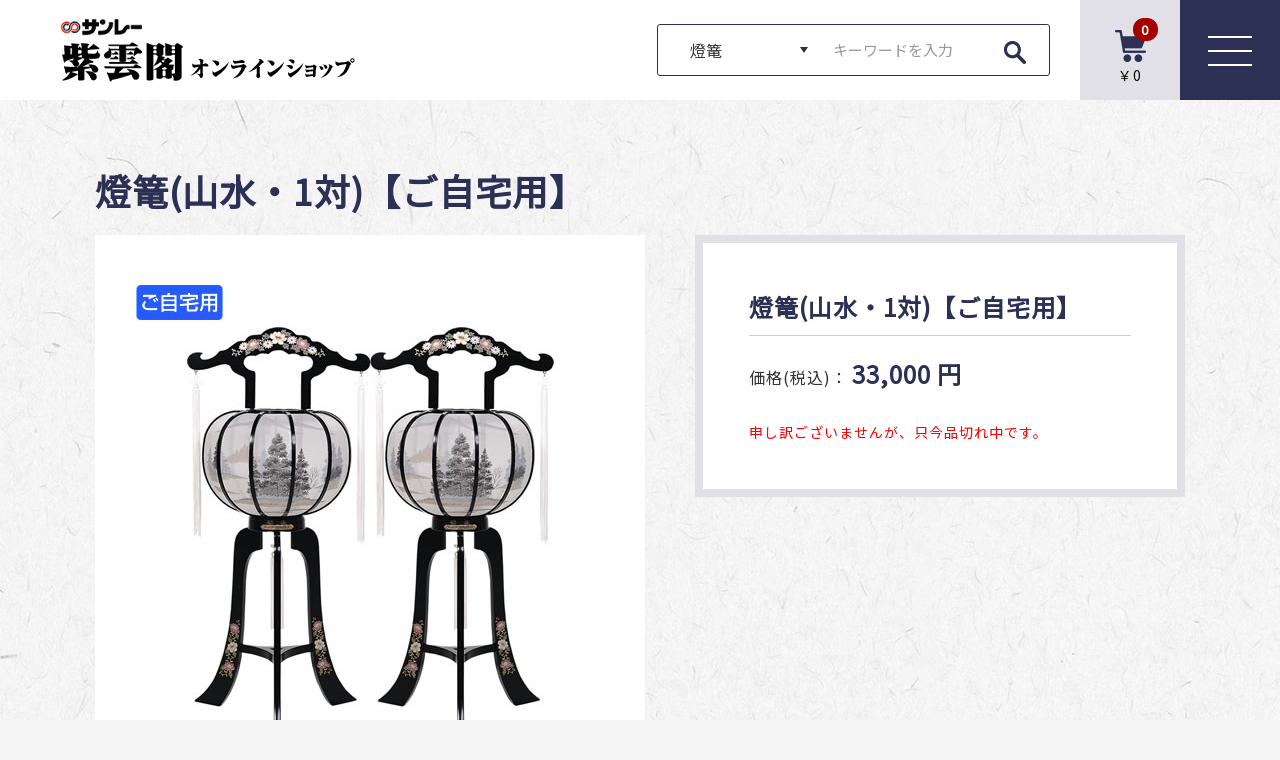

--- FILE ---
content_type: text/html; charset=UTF-8
request_url: https://shiunkaku-connect.jp/products/detail.php?product_id=43
body_size: 12052
content:
<?xml version="1.0" encoding="UTF-8"?>
<!DOCTYPE html PUBLIC "-//W3C//DTD XHTML 1.0 Transitional//EN" "http://www.w3.org/TR/xhtml1/DTD/xhtml1-transitional.dtd">

<html xmlns="http://www.w3.org/1999/xhtml" lang="ja" xml:lang="ja">
<head>
<!-- Google Tag Manager -->
<script>(function(w,d,s,l,i){w[l]=w[l]||[];w[l].push({'gtm.start':
new Date().getTime(),event:'gtm.js'});var f=d.getElementsByTagName(s)[0],
j=d.createElement(s),dl=l!='dataLayer'?'&l='+l:'';j.async=true;j.src=
'https://www.googletagmanager.com/gtm.js?id='+i+dl;f.parentNode.insertBefore(j,f);
})(window,document,'script','dataLayer','GTM-PTC7PG4');</script>
<!-- End Google Tag Manager -->
<!-- Global site tag (gtag.js) - Google Analytics -->
<script async src="https://www.googletagmanager.com/gtag/js?id=UA-83654543-6"></script>
<script>
  window.dataLayer = window.dataLayer || [];
  function gtag(){dataLayer.push(arguments);}
  gtag('js', new Date());

  gtag('config', 'UA-83654543-6');
</script>
<meta http-equiv="Content-Type" content="text/html; charset=UTF-8" />
<title>紫雲閣オンライン / 燈篭(山水・1対)【ご自宅用】</title>
<meta http-equiv="Content-Script-Type" content="text/javascript" />
<meta http-equiv="Content-Style-Type" content="text/css" />
    <meta name="author" content="株式会社サンレー" />
<link rel="shortcut icon" href="/user_data/packages/default/img/common/favicon.ico" />
<link rel="icon" type="image/vnd.microsoft.icon" href="/user_data/packages/default/img/common/favicon.ico" />
<link rel="stylesheet" href="/user_data/packages/default/css/import.css" type="text/css" media="all" />
<!--CSS-->
<link href="https://fonts.googleapis.com/css?family=Noto+Sans+JP|Noto+Serif+JP" rel="stylesheet">
<link rel="stylesheet" type="text/css" href="/user_data/packages/default/css/common02.css">
<link rel="stylesheet" type="text/css" href="/user_data/packages/default/css/style.css?ver=20210428" media="all">
<link rel="stylesheet" type="text/css" href="/user_data/packages/default/css/animate.css">
<link rel="stylesheet" type="text/css" id="drawer.css-css" href="/user_data/packages/default/css/drawer.css">

    <link rel="stylesheet" href="/js/jquery.ui/theme/jquery.ui.core.css" type="text/css" media="all" />
    <link rel="stylesheet" href="/js/jquery.ui/theme/jquery.ui.tooltip.css" type="text/css" media="all" />
    <link rel="stylesheet" href="/js/jquery.ui/theme/jquery.ui.theme.css" type="text/css" media="all" />
<link rel="alternate" type="application/rss+xml" title="RSS" href="https://shiunkaku-connect.jp/rss/" />

<script src="/js/eccube.js"></script>
        
<!--JS-->
<script type="text/javascript" src="/user_data/packages/default/js/jquery.js"></script>
<script type="text/javascript" src="/user_data/packages/default/js/common.js"></script>

<!-- SPmenu -->
<script type="text/javascript" src="/user_data/packages/default/js/iscroll.js"></script>
<script type="text/javascript" src="/user_data/packages/default/js/drawer.min.js"></script>
<script type="text/javascript" src="/user_data/packages/default/js/dropdown.min.js"></script>

<!-- スライダ -->
<link rel="stylesheet" type="text/css" href="/user_data/packages/default/css/slick.css">
<script type="text/javascript" src="/user_data/packages/default/js/slick.js"></script>
<script type="text/javascript" src="/user_data/packages/default/js/top.js"></script>

<script type="text/javascript">//<![CDATA[
    eccube.classCategories = {"__unselected":{"__unselected":{"name":"\u9078\u629e\u3057\u3066\u304f\u3060\u3055\u3044","product_class_id":"51","product_type":"1"}},"__unselected2":{"#":{"classcategory_id2":"","name":"\u9078\u629e\u3057\u3066\u304f\u3060\u3055\u3044"},"#0":{"classcategory_id2":"0","name":" (\u54c1\u5207\u308c\u4e2d)","stock_find":false,"price01":"","price02":"33,000","point":"0","product_code":"product_v2","product_class_id":"51","product_type":"1"}}};function lnOnLoad()
        {}
    $(function(){
        lnOnLoad();
    });
//]]></script>

</head>

<!-- ▼BODY部 スタート -->

<body id="top" class="LC_Page_Products_Detail drawer drawer--top"><!-- Google Tag Manager (noscript) --><noscript><iframe src="https://www.googletagmanager.com/ns.html?id=GTM-PTC7PG4" height="0" width="0" style="display:none;visibility:hidden"></iframe></noscript><!-- End Google Tag Manager (noscript) --><noscript><p>JavaScript を有効にしてご利用下さい.</p></noscript><!-- ハンバーガーボタン --><button type="button" class="drawer-toggle drawer-hamburger"><span class="sr-only">toggle navigation</span><span class="drawer-hamburger-icon"></span></button><nav class="drawer-nav"><ul class="drawer-menu"><li><a href="https://shiunkaku-connect.jp/products/list.php?category_id=1">生花スタンド</a></li><li><a href="https://shiunkaku-connect.jp/products/list.php?category_id=2">胡蝶蘭</a></li><li><a href="https://shiunkaku-connect.jp/products/list.php?category_id=6">枕花</a></li><li><a href="https://shiunkaku-connect.jp/products/list.php?category_id=7">アレンジメントフラワー</a></li><!--li><a href="https://shiunkaku-connect.jp/products/list.php?category_id=8">花環</a></li><li><a href="https://shiunkaku-connect.jp/products/list.php?category_id=9">盛籠</a></li--><li><a href="https://shiunkaku-connect.jp/products/list.php?category_id=10">燈篭</a></li><li><a href="https://shiunkaku-connect.jp/products/list.php?category_id=12">棺上花束</a></li><li><a href="https://shiunkaku-connect.jp/products/list.php?category_id=11">その他</a></li></ul></nav><div id="wrap">
<!--▼header-->
<header id="header" class="clearfix">
	<div id="header_inner">
		<h1><a href="https://shiunkaku-connect.jp/"><img src="/user_data/packages/default/img/common/h_logo.png" alt=""></a></h1>
                                    <!-- ▼商品検索 -->
                             
    <div id="search">
      <form name="search_form" id="search_form" method="get" action="/products/list.php">
        <input type="hidden" name="transactionid" value="a6ffbff31dd368a03c0782bc76d28a6d9dbba764" />
        <div class="selectWrap">
        <select name="category_id" class="box145">
            <option label="全ての商品" value="">全ての商品</option>
            <option value="1">&nbsp;&nbsp;生花スタンド</option>
<option value="2">&nbsp;&nbsp;胡蝶蘭</option>
<option value="6">&nbsp;&nbsp;枕花</option>
<option value="7">&nbsp;&nbsp;アレンジメントフラワー</option>
<option value="8">&nbsp;&nbsp;花環</option>
<option value="9">&nbsp;&nbsp;盛籠</option>
<option value="10" selected="selected">&nbsp;&nbsp;燈篭</option>
<option value="12">&nbsp;&nbsp;棺上花束</option>
<option value="11">&nbsp;&nbsp;その他</option>

        </select></div>
        <input type="text" name="name" class="box140" maxlength="50" value="" placeholder="キーワードを入力" />
        <input type="submit" name="search" value="検索">
      </form>
    </div>

                        <!-- ▲商品検索 -->
                    <!-- ▼カゴの中 -->
                            
  <div id="cart">
    <a href="https://shiunkaku-connect.jp/cart/">
    <div class="ico"><img src="/user_data/packages/default/img/common/ico_cart.png" alt=""><span class="badge">0</span></div>
    <p>￥0</p>      
    </a>
  </div>

                        <!-- ▲カゴの中 -->
                        	</div>
</header>
<!--▲header-->
<!--div id="container" class="clearfix"--><div id="contents"><article><div id="main_column" class="colnum1"><!-- ▼メイン -->
<script type="text/javascript">//<![CDATA[
    // 規格2に選択肢を割り当てる。
    function fnSetClassCategories(form, classcat_id2_selected) {
        var $form = $(form);
        var product_id = $form.find('input[name=product_id]').val();
        var $sele1 = $form.find('select[name=classcategory_id1]');
        var $sele2 = $form.find('select[name=classcategory_id2]');
        eccube.setClassCategories($form, product_id, $sele1, $sele2, classcat_id2_selected);
    }
//]]></script>

<div id="product_detail" class="bg_01">
  <div class="inbox01">
    <form name="form1" id="form1" method="post" action="?">
        <input type="hidden" name="transactionid" value="a6ffbff31dd368a03c0782bc76d28a6d9dbba764" />
        <div id="detailarea" class="clearfix">
          <!--★商品名★-->
          <h3>燈篭(山水・1対)【ご自宅用】</h3>
          <div id="detailphotobloc">

                <div class="photo">
                                        <!--★画像★-->
                        <img src="/upload/save_image/10162236_5f89a1e2c4a16.jpg" alt="燈篭(山水・1対)【ご自宅用】" class="picture" />
                </div>
                                  <span class="mini" style="display:none;">
                      <!--★拡大する★-->
                      <a
                          href="/upload/save_image/10162236_5f89a1e2c4a16.jpg"
                          class="expansion"
                          target="_blank"
                      >
                          画像を拡大する</a>
                  </span>
                
                <!--★詳細メインコメント★-->
                <div class="main_comment">燈篭(山水・1対)【ご自宅用】です。<br />
<br />
高さ:約88cm<br />
幅:約40cm</div>
                
            </div>

            <div id="detailrightbloc">
                <h4>燈篭(山水・1対)【ご自宅用】</h4>
                
                <!--▼商品ステータス-->
                                                <!--▲商品ステータス-->

                <!--★通常価格★-->
                
                <!--★販売価格★-->
                <dl class="sale_price">
                    <dt>価格(税込)：</dt>
                    <dd class="price">
                        <span id="price02_default">33,000</span><span id="price02_dynamic"></span>
                        円
                    </dd>
                </dl>

                <!--▼買い物カゴ-->
                <div class="cart_area clearfix">
                    <input type="hidden" name="mode" value="cart" />
                    <input type="hidden" name="product_id" value="43" />
                    <input type="hidden" name="product_class_id" value="51" id="product_class_id" />
                    <input type="hidden" name="favorite_product_id" value="" />

                                            <div class="attention">申し訳ございませんが、只今品切れ中です。</div>
                    
                    <!--★お気に入り登録★-->
                                    </div>
                <!--▲買い物カゴ-->
            </div>
        </div>
    </form>

    <!--詳細ここまで-->

    <!--▼サブコメント-->
        <!--▲サブコメント-->

    <!--▼関連商品-->
        <!--▲関連商品-->
    
  </div>
</div>
<!-- ▲メイン --></div></article></div><!-- //contents -->

<div id="contact">
  <h2 class="ttl01 c_w m_b_30">お問い合わせ</h2>
  <div class="w_box">
    <div class="tel">
      <p class="txt">お電話でのお問い合わせ</p>
      <p class="f_minc"><small class="f_minc">TEL.</small>0120-30-4411</p>
    </div>
    <div class="mailbtn">
      <a href="https://shiunkaku-connect.jp/contact/"><span>メールでのお問い合わせ</span></a>
    </div>
  </div>  
</div>

<!--▼footer-->
<footer id="footer">
	<div id="footer_inner01">
		<div class="tx_c"><img src="/user_data/packages/default/img/common/f_logo.png" alt=""></div>
	</div>
	<div id="footer_inner02">
    <div class="inbox01">
      <p id="copyright">Copyright &copy; SUNRAY Inc. All Rights Reserved.</p>
      <ul id="fnav" class="sidelist">
        <li><a href="https://shiunkaku-connect.jp/order/">特定商取引に関する法律に基づく表記</a></li>
        <li><a href="https://shiunkaku-connect.jp/guide/privacy.php">プライバシーポリシーについて</a></li>
      </ul>
    </div>
	</div>
</footer>
<!--▲footer-->
</div></body>
<!-- ▲BODY部 エンド -->

</html>


--- FILE ---
content_type: text/css
request_url: https://shiunkaku-connect.jp/user_data/packages/default/css/common02.css
body_size: 6964
content:
/* CSS Document */
*{
	margin: 0;
	padding: 0;
	list-style-type: none;
	font-family: 'Noto Sans JP', sans-serif;
	color: #333;
	font-size: 14px;
	line-height: 1.5em;
}
.f_minc { font-family: 'Noto Serif JP', sans-serif; }

img{ border-width : 0px 0px 0px 0px; vertical-align:top; }

li{ line-height:1em; }
ol li{ list-style:decimal; }

a:link{ text-decoration: underline; color: #333333; }
a:visited{ text-decoration:underline; color: #333333; }
a:hover{ text-decoration: underline; color: #E65F00; }
a:active{ text-decoration : none; }

input::placeholder {
  color: #999;
}
input:-ms-input-placeholder {
  color: #999;
}
input::-ms-input-placeholder {
  color: #999;
}

/* float */
.f_r { float: right; } 
.f_l { float: left; }
.c_b { clear: both; }

/* margin */

.m_10 { margin:10px; }
.m_t_5 { margin-top:5px; }
.m_t_10 { margin-top:10px; }
.m_t_15 { margin-top:15px; }
.m_t_20 { margin-top:20px; }
.m_t_30 { margin-top:30px; }

.m_r_5 { margin-right:5px; }
.m_r_10 { margin-right:10px; }
.m_r_15 { margin-right:15px; }
.m_r_20 { margin-right:20px; }
.m_r_30 { margin-right:30px; }
.m_r_40 { margin-right:40px; }
.m_r_50 { margin-right:50px; }
.m_r_60 { margin-right:60px; }

.m_b_5 { margin-bottom:5px; }
.m_b_10 { margin-bottom:10px; }
.m_b_15 { margin-bottom:15px; }
.m_b_20 { margin-bottom:20px; }
.m_b_30 { margin-bottom:30px; }
.m_b_40 { margin-bottom:40px; }
.m_b_50 { margin-bottom:50px; }
.m_b_60 { margin-bottom:60px; }

.m_l_5 { margin-left:10px;}
.m_l_10 { margin-left:10px;}
.m_l_15 { margin-left:15px;}
.m_l_20 { margin-left:20px;}
.m_l_30 { margin-left:30px;}

.m_tr_10 {
	margin-top: 10px;
	margin-right: 10px;
}
.m_tr_20 {
	margin-top: 20px;
	margin-right: 20px;
}
.m_tb_10 {
	margin-top: 10px;
	margin-bottom: 10px;
}
.m_tb_20 {
	margin-top: 20px;
	margin-bottom: 20px;
}
.m_tl_10 {
	margin-top: 10px;
	margin-left: 10px;
}
.m_tl_20 {
	margin-top: 20px;
	margin-left: 20px;
}
.m_rb_10 {
	margin-right: 10px;
	margin-bottom: 10px;
}
.m_rb_20 {
	margin-right: 20px;
	margin-bottom: 20px;
}
.m_rl_10 {
	margin-right: 10px;
	margin-left: 10px;
}

.m_rl_20 {
	margin-right: 20px;
	margin-left: 20px;
}
.m_bl_10 {
	margin-bottom: 10px;
	margin-left: 10px;
}
.m_bl_20 {
	margin-bottom: 20px;
	margin-left: 20px;
}
.m_trb_10 {
	margin-top: 10px;
	margin-right: 10px;
	margin-bottom: 10px;
}

.m_trb_10 {
	margin-top: 10px;
	margin-right: 10px;
	margin-bottom: 10px;
}
.m_trb_20 {
	margin-top: 20px;
	margin-right: 20px;
	margin-bottom: 20px;
}
.m_tbl_10 {
	margin-top: 10px;
	margin-bottom: 10px;
	margin-left: 10px;
}
.m_tbl_20 {
	margin-top: 20px;
	margin-bottom: 20px;
	margin-left: 20px;
}


/* padding */

.p_10{ padding:10px; }
.p_t_10{ padding-top:10px; }
.p_r_10{ padding-right:10px; }
.p_b_10{ padding-bottom:10px; }
.p_l_10{ padding-left:10px; }
.p_b_0{ padding-bottom: 0px !important;	}
.p_t_0{ padding-top: 0px !important; }

/* tx */
.tx_r{ text-align:right; }
.tx_l{ text-align:left; }
.tx_c{ text-align:center; }


/* vertical-align */
.v_t{ vertical-align:top; }
.v_b{ vertical-align:bottom; }
.v_m{ vertical-align:middle; }


.clearfix:after {
  content: ".";  /* 新しい要素を作る */
  display: block;  /* ブロックレベル要素に */
  clear: both;
  height: 0;
  visibility: hidden;
}

.clearfix {
  min-height: 1px;
}

* html .clearfix {
  height: 1px;
  /*¥*//*/
  height: auto;
  overflow: hidden;
  /**/
}

/* 横幅 */
.w80{ width: 80px; }
.w100{ width: 100px; }
.w120{ width: 120px; }
.w140{ width: 140px; }
.w160{ width: 160px; }
.w180{ width: 180px; }
.w200{ width: 200px; }
.w210{ width: 210px; }
.w220{ width: 220px; }
.w230{ width: 230px; }
.w240{ width: 240px; }
.w250{ width: 250px; }
.w260{ width: 260px; }
.w270{ width: 270px; }
.w280{ width: 280px; }
.w290{ width: 290px; }
.w300{ width: 300px; }
.w310{ width: 310px; }
.w320{ width: 320px; }
.w330{ width: 330px; }
.w340{ width: 340px; }
.w350{ width: 350px; }
.w360{ width: 360px; }
.w370{ width: 370px; }
.w380{ width: 380px; }
.w390{ width: 390px; }
.w400{ width: 400px; }
.w410{ width: 410px; }
.w420{ width: 420px; }
.w430{ width: 430px; }
.w440{ width: 440px; }
.w450{ width: 450px; }
.w460{ width: 460px; }
.w470{ width: 470px; }
.w480{ width: 480px; }
.w490{ width: 490px; }
.w500{ width: 500px; }
.w510{ width: 510px; }
.w520{ width: 520px; }
.w530{ width: 530px; }
.w540{ width: 540px; }
.w550{ width: 550px; }
.w560{ width: 560px; }
.w570{ width: 570px; }
.w580{ width: 580px; }
.w590{ width: 590px; }
.w600{ width: 600px; }
.w610{ width: 610px; }
.w620{ width: 620px; }
.w630{ width: 630px; }
.w640{ width: 640px; }
.w650{ width: 650px; }
.w660{ width: 660px; }
.w670{ width: 670px; }
.w680{ width: 680px; }
.w690{ width: 690px; }
.w700{ width: 700px; }

.fs12{	font-size: 12px; }
strong { color: inherit; font-size: inherit; }
span { color: inherit; }
small { color: inherit; }


/* FORM  */
/* iOSでのデフォルトスタイルをリセット */
input[type="submit"],
input[type="button"] {
  border-radius: 0;
  -webkit-box-sizing: content-box;
  -webkit-appearance: button;
  appearance: button;
  border: none;
  box-sizing: border-box;
  cursor: pointer;
}
input[type="submit"]::-webkit-search-decoration,
input[type="button"]::-webkit-search-decoration {
  display: none;
}
input[type="submit"]::focus,
input[type="button"]::focus {
  outline-offset: -2px;
}
input[type="text"],textarea {
  -webkit-appearance: none;
  max-width: 100%;
  border-radius: 0;
}
table textarea {
  border: 1px solid #bbb;
  border-radius: 3px;
  -webkit-border-radius: 3px;
  -moz-border-radius: 3px;
  padding: 14px 16px;
}
/* MW WP FOMRM の場合のチェック・ラジオのラベル文字クラス */
span.mwform-radio-field-text {
  font-size: 18px;
}


select {
  -webkit-appearance: none;
  -moz-appearance: none;
  appearance: none;
  border: none;
  padding: 0;
  margin: 0;
  height: 50px;
  background: #fff;
  position: relative;
  z-index: 1;
  padding: 13px 40px 13px 10px;
  font-size: 16px;
  border-radius: 3px;
  -webkit-border-radius: 3px;
  -moz-border-radius: 3px;
}
select option {
  font-size: 16px;
}
table select {
  font-size: 18px;
}
table select option {
  font-size: 18px;
}
select::-ms-expand {
  display: none;
}
.selectWrap{
  position: relative;
  display: inline-block;
}
.selectWrap::before{
  content: '';
  position: absolute;
  z-index: 0;
  top: 0;
  right: 0;
  /*background: #fff;*/
  height: 100%;
  width: 30px;
}
.selectWrap::after{
  content: '';
  position: absolute;
  z-index: 0;
  top: 0;
  bottom: 0;
  margin: auto 0;
  right: 9px;
  width: 0;
  height: 0;
  border-style: solid;
  border-width: 6px 4px 0 4px;
  border-color: #333 transparent transparent transparent; 
  z-index: 15;
}
table .selectWrap select {
  padding: 10px 40px 13px 10px;
}
dl.quantity select {
  -webkit-appearance: auto;
  -moz-appearance: auto;
  appearance: auto;
  border: 1px solid #ccc;
  height: auto;
  background: #fff;
  position: relative;
  z-index: 1;
  padding: 10px 40px 10px 10px;
  font-size: 16px;
  border-radius: 3px;
  -webkit-border-radius: 3px;
  -moz-border-radius: 3px;
}


--- FILE ---
content_type: text/css
request_url: https://shiunkaku-connect.jp/user_data/packages/default/css/style.css?ver=20210428
body_size: 35146
content:
@charset "utf-8";
body { position:relative; margin-top: 100px; }

.sp { display: none;  }
.pc { display: block; }
img { width:auto; }

.print { display: none; }

#wrap { 
	width:100%;
	min-width:1090px;
}

.sidelist { letter-spacing:-.4em; }
.sidelist li {
	letter-spacing: normal;
	display:inline-block;
}

.inbox01 {
  width: 100%;
  max-width: 1090px;
  margin-left: auto;
  margin-right: auto;  
}
.inbox02 {
  width: 100%;
  max-width: 910px;
  margin-left: auto;
  margin-right: auto;  
}

.inp_s {
  box-sizing: border-box;
  width: 150px;
}
.inp_m {
  box-sizing: border-box;
  width: 330px;
}
.inp_l {
  box-sizing: border-box;
  width: 680px;
}

.acc dd {
  display: none;
}

/* =============================== header =============================== */
header {
  position: fixed;
  top: 0;
  width: 100%;
  background: #fff;
  z-index: 100;
}

#header_inner {
  width: 100%;
  min-width: 1090px;
  height: 100px;
  overflow: hidden;
}
#header_inner h1 {
  margin: 18px 0 18px 60px;
}
#header_inner h1 a {
  display: inline-block;
}

#header_inner #search {
  padding: 0 14px;
  box-sizing: border-box;
  border: 1px solid #2c3055;
  border-radius:3px;
  -webkit-border-radius:3px;
  -moz-border-radius:3px;
  position: absolute;
  right: 230px;
	top: 50%;
	-webkit-transform: translate(0, -50%);
	transform: translate(0, -50%);
}
#header_inner #search input[type=text] {
  width: 170px;
  padding: 14px 12px;
  line-height: 1;
  font-size: 15px;
  border: none;
  box-sizing: border-box;
  vertical-align: top;
}
#header_inner #search select:focus ,
#header_inner #search input[type=text]:focus {
  outline: none;
}
#header_inner #search input[type=submit] {
  border: none;
  box-shadow: none;
  outline: none;
  text-indent: -9999px;
  width: 40px;
  height: 40px;
  background: url(../img/common/ico_search.png) no-repeat center center #fff;
  cursor: pointer;
  box-sizing: border-box;
}

#header_inner #cart {
  background: #e0e0e6;
  width: 100px;
  box-sizing: border-box;
  position: absolute;
  top: 0;
  right: 100px;
  text-align: center;
}
#header_inner #cart a {
  text-decoration: none;
  display: block;
  padding-top: 30px;
  padding-bottom: 18px;
  line-height: 1;
}
#header_inner #cart p {
  margin-top: 6px;
  font-size: 14px;
  color: #000;
  line-height: 1;
}
#header_inner #cart .ico {
  position: relative;
  display: inline-block;
  line-height: 1;
}
#header_inner #cart .badge {
  position: absolute;
  top: -12px;
  right: -12px;
  display: inline-block;
  border-radius:30px;
  -webkit-border-radius:30px;
  -moz-border-radius:30px;
  padding: 5px 8px;
  line-height: 1;
  color: #fff;
  background: #a40000;
  font-size: 13px;
  font-weight: bold;
}

/* =============================== common =============================== */
.ttl01 {
  text-align: center;
  font-size: 36px;
  font-weight: normal;
  padding-bottom: 20px;
  position: relative;
  color: #2c3055;
  font-family: 'Noto Serif JP', sans-serif;
}
.ttl01:after {
  position: absolute;
  display: block;
  bottom: 0;
  left: 0; right: 0; margin: auto;
  content: "";
  width: 42px;
  height: 2px;
  background: #2c3055;
}
.ttl01.c_w {
  color: #fff;
}
.ttl01.c_w:after {
  background: #fff;
}

.bg_01 {
  padding-top: 65px;
  padding-bottom: 50px;
  background: url(../img/common/bg_01.jpg) repeat;
}

.linkbtn_01 {
  margin-top: 20px;
  text-align: center;
  display: block;
}
.linkbtn_01 a {
  display: block;
  position: relative;
  width: 100%;
  max-width: 500px;
  background: #2c3055;
  text-decoration: none;
  text-align: center;
  border-radius:3px;
  -webkit-border-radius:3px;
  -moz-border-radius:3px;
  line-height: 1;
  font-size: 24px;
  font-weight: bold;
  padding: 24px 0;
  color: #fff !important;
  transition: .3s;
}
.linkbtn_01 a:after {
  content: "";
  position: absolute;
  bottom: 5px;
  right: 5px;
  width: 0;
  height: 0;
  border-bottom: 10px solid #bda014;
  border-left: 10px solid transparent;
  z-index:10;
}
.linkbtn_b01 a {
  display: block;
  position: relative;
  width: 100%;
  background: #ccc;
  text-decoration: none;
  text-align: center;
  border-radius:3px;
  -webkit-border-radius:3px;
  -moz-border-radius:3px;
  line-height: 1;
  font-size: 24px;
  font-weight: bold;
  padding: 24px 0;
  color: #fff !important;
  transition: .3s;
}
.linkbtn_01.submitbtn {
  width: 100%;
  max-width: 500px;
  position: relative;
}
.linkbtn_01 input[type=submit] {
  display: block;
  position: relative;
  width: 100%;
  max-width: 500px;
  background: #2c3055;
  text-decoration: none;
  text-align: center;
  border-radius:3px;
  -webkit-border-radius:3px;
  -moz-border-radius:3px;
  line-height: 1;
  font-size: 24px;
  font-weight: bold;
  padding: 24px 0;
  color: #fff !important;
  transition: .3s;
}
.linkbtn_b01 input[type=submit] {
  display: block;
  position: relative;
  width: 100%;
  max-width: 500px;
  background: #ccc;
  text-decoration: none;
  text-align: center;
  border-radius:3px;
  -webkit-border-radius:3px;
  -moz-border-radius:3px;
  line-height: 1;
  font-size: 24px;
  font-weight: bold;
  padding: 24px 0;
  color: #fff !important;
  transition: .3s;
}
.linkbtn_01.submitbtn:after {
  content: "";
  position: absolute;
  bottom: 5px;
  right: 5px;
  width: 0;
  height: 0;
  border-bottom: 10px solid #bda014;
  border-left: 10px solid transparent;
  z-index:10;
}

.linkbtn_02 {
  margin-top: 20px;
  text-align: center;
  display: block;
}
.linkbtn_02.submitbtn {
  width: 100%;
  max-width: 500px;
  position: relative;
}
.linkbtn_02 a {
  display: block;
  position: relative;
  width: 100%;
  max-width: 500px;
  background: #930000;
  text-decoration: none;
  text-align: center;
  border-radius:3px;
  -webkit-border-radius:3px;
  -moz-border-radius:3px;
  line-height: 1;
  font-size: 24px;
  font-weight: bold;
  padding: 24px 0;
  color: #fff !important;
  transition: .3s;
}
.linkbtn_02 a:after {
  content: "";
  position: absolute;
  bottom: 5px;
  right: 5px;
  width: 0;
  height: 0;
  border-bottom: 10px solid #bda014;
  border-left: 10px solid transparent;
  z-index:10;
}
.linkbtn_02 input[type=submit] {
  display: block;
  position: relative;
  width: 100%;
  max-width: 500px;
  background: #930000;
  text-decoration: none;
  text-align: center;
  border-radius:3px;
  -webkit-border-radius:3px;
  -moz-border-radius:3px;
  line-height: 1;
  font-size: 24px;
  font-weight: bold;
  padding: 24px 0;
  color: #fff !important;
  transition: .3s;
}
.linkbtn_02.submitbtn:after {
  content: "";
  position: absolute;
  bottom: 5px;
  right: 5px;
  width: 0;
  height: 0;
  border-bottom: 10px solid #bda014;
  border-left: 10px solid transparent;
  z-index:10;
}

.linkbtn_01 a:hover ,
.linkbtn_b01 a:hover ,
.linkbtn_02 a:hover {
  opacity: .7;
  transition: .3s;
  text-decoration: none !important;
}

/* =============================== slide =============================== */
.slick-slide ,
.slick-slide img {
  width: 100%;
}
.slick-dots {
  z-index:100;
  display: block;
  list-style: outside none none;
  padding: 0;
  position: absolute;
  text-align: center;
  width: 100%;
  bottom: 20px;
}
.slick-dots li {
  cursor: pointer;
  display: inline-block;
  height: 20px;
  margin: 0 2px;
  padding: 0;
  position: relative;
  width: 20px;
}
.slick-dots li button {
  background: transparent none repeat scroll 0 0;
  border: 0 none;
  color: transparent;
  cursor: pointer;
  display: block;
  font-size: 0;
  height: 20px;
  line-height: 0;
  outline: medium none;
  padding: 5px;
  width: 20px;
}
.slick-dots li button:hover, .slick-dots li button:focus {
  outline: medium none;
}
.slick-dots li button:hover::before, .slick-dots li button:focus::before {
  opacity: 1;
}
.slick-dots li button::before {
  color: #ddd;
  content: "●";
  font-family: "slick";
  font-size: 12px;
  height: 20px;
  left: 0;
  line-height: 20px;
  opacity: 0.75;
  position: absolute;
  text-align: center;
  top: 0;
  width: 20px;
  z-index: 3000;
}
.slick-dots li.slick-active button::before {
  color: #2c3055;
  opacity: 1;
}


#category {
  background: url(../img/top/bg_category.jpg) no-repeat center;
  background-size: cover;
  padding: 55px 0;
}
#category ul {
  display: inherit;
  display: -webkit-flex;
  display: -moz-flex;
  display: -ms-flex;
  display: -o-flex;
  display: flex;
  -ms-flex-wrap: wrap;
  flex-wrap: wrap;
	-webkit-box-pack: justify;
	-ms-flex-pack: justify;
	justify-content: space-evenly;
	-webkit-box-align: center;
	-ms-flex-align: center;
	align-items: center;
}
#category li a {
  width: 258px;
  box-sizing: border-box;
  margin-bottom: 20px;
  border: 2px solid #424566;
  border-radius: 4px;
  -webkit-border-radius: 4px;
  -moz-border-radius: 4px;
  display: inherit;
  display: -webkit-flex;
  display: -moz-flex;
  display: -ms-flex;
  display: -o-flex;
  display: flex;
	-webkit-box-align: center;
	-ms-flex-align: center;
	align-items: center;
  text-decoration: none;
  padding: 8px 18px;
  text-align: left;
  background: url(../img/common/ico_arrow01.png) no-repeat right 18px center #fff;
  background-size: 10px;
  transition: .3s;
}
#category li a:hover {
  opacity: .7;
  transition: .3s;
}
#category li a span {
  margin-left: 10px;
  font-size: 18px;
  color: #2c3055;
}

#recommend {
  background: url(../img/top/bg_recommend.jpg) no-repeat center;
  background-size: cover;
  padding: 55px 0;
}
#recommend li {
  position: relative;
  width: 260px;
  vertical-align: top;
}
#recommend li:nth-last-child(n+2) {
  margin-right: 16px;
}
#recommend li a {
  text-decoration: none;
}
#recommend li .imgbox {
  /*background: #fff;*/
}
#recommend .box {
  position: relative;
  margin-top: 1.2em;
  background: #e9e9ed;
  border: 1px solid rgba(44,48,85,.5);
  outline: 5px solid #e9e9ed;
  width: 190px;
  box-sizing: border-box;
  margin-left: auto;
  margin-right: auto;
  padding: 20px;
}
#recommend .box p {
  color: #2c3055;
  text-align: center;
  font-size: 18px;
}
#recommend .box .price {
  color: #2c3055;
  display: block;
  margin-top: 5px;
  text-align: center;
  font-size: 18px;
}

#topics {
  background: #fff;
  padding: 55px 0;
}
#topics dl {
  border-bottom: 1px solid #ccc;
  width: 100%;
  overflow: hidden;
  border-top: none;
}
#topics dt{
  width: 15%;
  float: left;
  font-size: 18px;
  padding: 15px 10px 10px 20px;
  border-top: 1px solid #ccc;
  box-sizing: border-box;
}
#topics dd{
  margin-left: 15%;
  font-size: 18px;
  padding: 15px 10px 10px 0;
  border-top: 1px solid #ccc;
}
#topics dd:after{
  display: block;
  content: "";
  clear: both;
}

#contact {
  background: url(../img/top/bg_contact.jpg) no-repeat center;
  background-size: cover;
  padding: 55px 0;
  text-align: center;
}
#contact .w_box {
  width: 900px;
  box-sizing: border-box;
  margin-left: auto;
  margin-right: auto;
  border: 1px solid #fff;
  background: rgba(255,255,255,.1);
  padding: 35px 0;
  display: -webkit-flex;
  display: -moz-flex;
  display: -ms-flex;
  display: -o-flex;
  display: flex;
  -ms-flex-wrap: wrap;
  flex-wrap: wrap;
	-webkit-box-align: center;
	-ms-flex-align: center;
	align-items: center;
	-webkit-box-pack: center;
	-ms-flex-pack: center;
	justify-content: center;
}
#contact .w_box p {
  color: #fff;
  font-size: 40px;
  line-height: 1;
}
#contact .w_box p.txt {
  font-size: 18px;
  margin-bottom: 6px;
}
#contact .w_box small {
  font-size: 24px;
}
#contact .w_box .mailbtn {
  margin-left: 40px;
}
#contact .w_box .mailbtn a {
  display: block;
  position: relative;
  width: 370px;
  background: #2c3055;
  text-decoration: none;
  text-align: center;
  border-radius:3px;
  -webkit-border-radius:3px;
  -moz-border-radius:3px;
  line-height: 1;
  padding: 24px 0;
  transition: .3s;
}
#contact .w_box .mailbtn a:after {
  content: "";
  position: absolute;
  bottom: 5px;
  right: 5px;
  width: 0;
  height: 0;
  border-bottom: 10px solid #bda014;
  border-left: 10px solid transparent;
  z-index:10;
}
#contact .w_box .mailbtn a:hover {
  opacity: .7;
  transition: .3s;
}
#contact .w_box .mailbtn a span {
  font-size: 18px;
  background: url(../img/common/ico_mail.png) no-repeat left center;
  background-size: auto;
  color: #fff;
  padding-left: 40px; 
}

#footer_inner01 {
  background: #2c3055;
  padding: 50px 0;
}
#footer_inner02 {
  background: #232644;
}
#footer_inner02 .inbox01 {
  padding: 20px 0;
  display: -webkit-flex;
  display: -moz-flex;
  display: -ms-flex;
  display: -o-flex;
  display: flex;
  -ms-flex-wrap: wrap;
  flex-wrap: wrap;
	-webkit-box-align: center;
	-ms-flex-align: center;
	align-items: center;
	-webkit-box-pack: justify;
	-ms-flex-pack: justify;
	justify-content: space-between;
}
#footer_inner02 p {
  color: #fff;
  font-size: 10px;
}
#footer_inner02 #fnav li:nth-child(1) {
  margin-right: 30px;
  border-right: 1px solid rgba(255,255,255,.3);
  padding-right: 30px;
}
#footer_inner02 #fnav a {
  color: #fff;
  font-size: 13px;
  text-decoration: none;
}


/* 一覧 */
#productlist_area {
  margin-top: 20px;
  display: inherit;
  display: -webkit-flex;
  display: -moz-flex;
  display: -ms-flex;
  display: -o-flex;
  display: flex;
  -ms-flex-wrap: wrap;
  flex-wrap: wrap;
	/*-webkit-box-pack: justify;
	-ms-flex-pack: justify;
	justify-content: space-between;*/
	-webkit-box-align: center;
	-ms-flex-align: center;
	align-items: center;
}
#productlist_area #undercolumn_error {
  width: 100%;
}
#productlist_area #page_navi_top ,
#productlist_area #page_navi_bottom {
  width: 100%;
  background: #e0e0e6;
  box-sizing: border-box;
  padding: 20px 15px;
  margin: 0 0 45px;
}
#productlist_area #page_navi_bottom {
  margin: 45px 0 15px;
  padding: 12px 15px 25px;
}
#productlist_area #page_navi_top .pagenumber_area ,
#productlist_area #page_navi_bottom .pagenumber_area {
  padding: 0;
  margin: 0;
  width: 100%;
  display: inherit;
  display: -webkit-flex;
  display: -moz-flex;
  display: -ms-flex;
  display: -o-flex;
  display: flex;
  -ms-flex-wrap: wrap;
  flex-wrap: wrap;
  background: none;
}
#productlist_area .pagenumber_area .navi {
  text-align: center;
  width: 100%;
  margin-top: 20px;
}
#productlist_area #page_navi_top a ,
#productlist_area #page_navi_top strong ,
#productlist_area #page_navi_bottom a ,
#productlist_area #page_navi_bottom strong {
  width: 50%;
  box-sizing: border-box;
  border: 1px solid #bbb;
  text-align: center;
  line-height: 1;
  padding: 10px 12px;
  font-size: 18px;
  text-decoration: none;
  background: rgb(254,254,254);
  background: -moz-linear-gradient(top, rgb(254,254,254) 0%, rgb(211,218,227) 100%);
  background: -webkit-linear-gradient(top, rgb(254,254,254) 0%,rgb(211,218,227) 100%);
  background: linear-gradient(to bottom, rgb(254,254,254) 0%,rgb(211,218,227) 100%);
  filter: progid:DXImageTransform.Microsoft.gradient( startColorstr='#fefefe', endColorstr='#d3dae3',GradientType=0 );
}
#productlist_area #page_navi_top .navi a,
#productlist_area #page_navi_top .navi strong ,
#productlist_area #page_navi_bottom .navi a,
#productlist_area #page_navi_bottom .navi strong {
  text-align: center;
  padding: 5px 12px;
}
#productlist_area #page_navi_top #page_nav_price ,
#productlist_area #page_navi_top #page_nav_price_st {
  border-right: none;
  border-radius: 3px 0 0 3px;
  -webkit-border-radius: 3px 0 0 3px;
  -moz-border-radius: 3px 0 0 3px;
}
#productlist_area #page_navi_top #page_nav_date ,
#productlist_area #page_navi_top #page_nav_date_st {
  border-radius: 0 3px 3px 0;
  -webkit-border-radius: 0 3px 3px 0;
  -moz-border-radius: 0 3px 3px 0;
}
#productlist_area #page_navi_bottom #page_nav_price ,
#productlist_area #page_navi_bottom #page_nav_price_st ,
#productlist_area #page_navi_bottom #page_nav_date ,
#productlist_area #page_navi_bottom #page_nav_date_st {
  display: none;
}
#productlist_area .list_area_wrap {
  margin-right: 16px;
}
#productlist_area .list_area_wrap:nth-of-type(4n) {
  margin-right: 0;
}
#productlist_area .list_area_wrap .imgbox {
  /*background: #fff;*/
}
#productlist_area .list_area_wrap .box {
  position: relative;
  margin-top: 1.2em;
  background: #e9e9ed;
  border: 1px solid rgba(44,48,85,.5);
  outline: 5px solid #e9e9ed;
  width: 88%;
  box-sizing: border-box;
  margin-left: auto;
  margin-right: auto;
  padding: 14px 4%;
}
#productlist_area .list_area_wrap .box p {
  color: #2c3055;
  text-align: center;
  font-size: 16px;
  font-weight: bold;
}
#productlist_area .list_area_wrap .box .price {
  color: #2c3055;
  display: block;
  margin-top: 5px;
  text-align: center;
  font-size: 18px;
}
#productlist_area .list_area_wrap .list_area{
  text-align: center;
}

#productlist_area .list_area_wrap .linkbtn {
  margin-top: 20px;
  text-align: center;
  width: 100%;
  display: block;
  margin-left: auto;
  margin-right: auto;
}
#productlist_area .list_area_wrap .linkbtn a {
  display: block;
  position: relative;
  width: 100%;
  background: #2c3055;
  text-decoration: none;
  text-align: center;
  border-radius:3px;
  -webkit-border-radius:3px;
  -moz-border-radius:3px;
  line-height: 1;
  padding: 18px 0;
  font-size: 18px;
  color: #fff;
  transition: .3s;
}
#productlist_area .list_area_wrap .linkbtn a:hover {
  opacity: .7;
  transition: .3s;
}
#productlist_area .list_area_wrap .linkbtn a:after {
  content: "";
  position: absolute;
  bottom: 5px;
  right: 5px;
  width: 0;
  height: 0;
  border-bottom: 10px solid #bda014;
  border-left: 10px solid transparent;
  z-index:10;
}


/* 商品詳細 */
#product_detail #detailarea h3 {
  font-size: 36px;
  color: #2c3055;
  font-weight: bold;
  line-height: 140%;
  margin-bottom: 20px;
}

#main_column.colnum1 #product_detail div#detailphotobloc {
  width: 550px;
}
#main_column.colnum1 #product_detail div#detailphotobloc .photo {
  text-align: center;
  padding: 40px 0;
  background: #fff;
}
#main_column.colnum1 #product_detail div#detailphotobloc .main_comment {
  font-size: 18px;
  line-height: 210%;
  margin-top: 30px;
  word-break: break-all;
}
#main_column.colnum1 #product_detail div#detailrightbloc {
  width: 490px;
  box-sizing: border-box;
  padding: 46px;
  border: 8px solid #e0e0e6;
  background: #fff;
  text-align: left;
}
.board_caution {
  color: #a40000;
}
#main_column.colnum1 #product_detail div#detailrightbloc h4 {
  font-size: 24px;
  color: #2c3055;
  font-weight: bold;
  line-height: 150%;
  padding-bottom: 10px;
  margin-bottom: 20px;
  border-bottom: 1px solid #ccc;
}
#product_detail #detailrightbloc .sale_price {
  margin-bottom: 30px;
}
#product_detail #detailrightbloc .sale_price dt {
  font-size: 16px;
}
#product_detail #detailrightbloc .price span ,
#product_detail #detailrightbloc .price {
  font-size: 24px;
  color: #2c3055;
  font-weight: bold;
}
#product_detail #detailrightbloc .cart_area {
  padding: 0;
  background-color: #fff;
  border: none;
}

#product_detail #detailrightbloc .cart_area textarea {
  width: 100% !important;
  height: 170px !important;
  border: 1px solid #ccc;
  box-sizing: border-box;
  padding: .5em;
  font-size: 16px;
  margin: 10px 0;
}

#product_detail #detailrightbloc .sample.acc {
  margin-bottom: 10px;
}
#product_detail #detailrightbloc .sample.acc dt {
  color: #fff;
  font-size: 18px;
  font-weight: bold;
  background: url(../img/common/ico_acc_open.png) no-repeat center right #2c3055;
  background-size: auto 100%;
  padding: 16px 30px;
  line-height: 1;
  display: block;
  border-radius:3px;
  -webkit-border-radius:3px;
  -moz-border-radius:3px;
  cursor: pointer;
}
#product_detail #detailrightbloc .sample.acc dt.active {
  border-radius:3px 3px 0 0;
  -webkit-border-radius:3px 3px 0 0;
  -moz-border-radius:3px 3px 0 0;
  background: url(../img/common/ico_acc_close.png) no-repeat center right #2c3055;
  background-size: auto 100%;
}
#product_detail #detailrightbloc .sample.acc dd {
  padding: 10px;
  border: 1px solid #2c3055;
  box-sizing: border-box;
}
#product_detail #detailrightbloc .sample.acc dd img {
  width: 100%;
  height: auto;
}
 


/* -----------------------------------------------
カートボックス
-----------------------------------------------*/
.cart .formBox div {
  border-radius: 0;
  -moz-border-radius: 0;
  -webkit-border-radius: 0;
}

/*カゴの中の商品*/
.cartitemBox {
  padding: 52px;
  clear: both;
  background: #fff;
  margin-bottom: 20px;
  border: #e0e0e6 solid 8px !important;
  position: relative;
}
.cart.confirm .cartinarea {
  border: #e0e0e6 solid 8px !important;
  position: relative;
  background: #fff;
}
.cart.confirm .cartitemBox {
  margin: 0 52px;
  padding: 52px 0;
  clear: both;
  margin-bottom: 20px;
  border: none !important;
  position: relative;
}
.cart.confirm .cartitemBox:nth-last-of-type(n+2) {
  border-bottom: 1px solid #ccc !important;
}
.cartinarea .imgbox {
  display: inline-block;
  width: 375px;
  text-align: center;
}
.cartinarea .photoL {
  width: 100%;
  height: auto;
}
.cartinarea .cartinContents {
  width: 555px;
  float: right;
  display: block;
  position: relative;
}

.cartinContents div {
  min-height: 50px;
}

.cartitemBox .product_name {
  padding: 0 0 15px 0;
  margin: 0px 0 20px 0 !important;
  border-bottom: 1px solid #ccc;
}
.cartitemBox .product_name strong {
  color: #2c3055;
  font-size: 24px;
  font-weight: bold;
  font-style: normal;
  line-height: 150%;
}

.cart .cartinContents ul {
  float: none;
}
.cart .cartinContents ul li {
  display: inline-block;
  float: none;
}
.cart .cartinContents ul li.quantity {
  padding-left: 0;
  padding-top: 1em;
  vertical-align: bottom;
}
.cart .cartinContents ul li.quantity_btn img {
  cursor: pointer;
}
.cart .cartinContents ul li.quantity_btn {
  padding-left: 0.5em;
  padding-top: 0.8em;
  vertical-align: bottom;
}
.cart .cartinContents ul li.result {
  width: 100%;
  color: #a40000;
  font-size: 24px;
  font-weight: bold;
  border-top: 1px solid #ccc;
  padding-top: 15px;
  padding-left: 0;
  margin-top: 15px;
}

.cart .product_price {
  margin: 0 !important;
}
.cart .product_price .mini ,
.cart .quantity .mini ,
.cart .result .mini {
  font-size: 16px;
  display: inline-block;
  width: 6em;
  color: #000;
}

.cart .cartitemBox .btn_delete {
  position: absolute;
  top: -15px;
  right: -15px;
  cursor: pointer;
}

.cartitemBox .plustext_ttl {
  color: #fff;
  background: #2c3055;
  font-weight: bold;
  text-align: center;
  padding: 10px 0;
  line-height: 1;
  margin: 25px 0 0 0 !important;
  font-size: 18px;
}
.cartitemBox .plustext {
  display: block;
  background: #f3f3f3;
  width: 100%;
  line-height: 185%;
  font-size: 18px;
  padding: 1.2em;
  margin: 0 !important;
  box-sizing: border-box;
}

.cart .total_area,
.cart .result_area {
  padding: 10px;
  text-align: right;
  background: none;
  border-top: none;
  border-bottom: none;
}
.cart .total_area .mini {
  font-size: 22px;
  display: inline-block;
  margin-right: 1em;
}
.cart .total_area .fb {
  font-size: 40px;
}
.cart .formBox .btn_area_btm {
  padding: 10px 10%;
  background: none;
  border-top: none;
  border-bottom: none;
  border-radius: 0;
  -moz-border-radius: 0;
  -webkit-border-radius: 0;
}

.btn_area {
  display: block;
  position: relative;
  width: 500px;
  margin-left: auto;
  margin-right: auto;
}
.btn_area li {
  display: block;
  margin-bottom: 15px;
}
.btn_area .linkbtn_b01 a {
  font-size: 18px;
  padding: 20px 0;
  border-radius:0;
  -webkit-border-radius:0;
  -moz-border-radius:0;
}
.inputarea input[type="submit"].btn {
  display: block;
  position: relative;
  width: 500px;
  background: #930000;
  text-decoration: none;
  text-align: center;
  border-radius:0;
  -webkit-border-radius:0;
  -moz-border-radius:0;
  border: none;
  line-height: 1;
  padding: 20px 0;
  text-shadow: none;
  font-size: 18px;
  color: #fff !important;
}
.inputarea:after {
  content: "";
  position: absolute;
  bottom: 5px;
  right: 5px;
  width: 0;
  height: 0;
  border-bottom: 10px solid #bda014;
  border-left: 10px solid transparent;
  z-index:10;
}
.btn_area li {
  padding-right: 0;
}
 
 
/* お客様情報 */

.payment_box form table {
  border-left: none;
}
.payment_box form table th {
  border-right: none;
  color: #2c3055;
  font-size: 18px;
  font-weight: bold;
  background: none;
  padding: 20px 0;
}
.payment_box form table td {
  border-right: none;
  font-size: 18px;
  font-weight: bold;
  background: none;
  padding: 20px 0;
}
.payment_box form table td input {
  font-size: 18px;
  padding: 14px 16px;
  border: 1px solid #bbb;
  border-radius:3px;
  -webkit-border-radius:3px;
  -moz-border-radius:3px;
}
.payment_box form table #card_hold td input {
  width: 40%;
}

.btn_area li a ,
.btn_area li input {
  font-size: 18px !important;
  padding: 18px 0 !important;
}

.ziplink {
  display: inline-block;
  width: 330px;
  color: #2c3055;
  text-align: center;
  background: #e0e0e6;
  border-radius:3px;
  -webkit-border-radius:3px;
  -moz-border-radius:3px;
  border: 3px solid #b9bbc9;
  font-size: 16px;
  line-height: 1;
  padding: 15px 0;
  transition: .3s;
  text-decoration: none !important;
}
.ziplink:hover {
  opacity: .7;
  transition: .3s;
  text-decoration: none !important;
}
  

/* 決済方法 */
.cart.payment #payment {
  background: #e0e0e6;
  padding: 15px 30px;
  margin-bottom: 120px;
}
.cart.payment #payment label {
  font-size: 18px;
  margin-right: 30px;
}
.cart.payment #form_payment_invoice {
  position: absolute;
  margin-top: 30px;
  font-size: 18px;
}
.cart.payment #form_payment_invoice .sttl {
  font-size: 18px;
  font-weight: bold;
  color: #2c3055;
}
.cart.payment #form_payment_invoice .sttl:after {
  content:"※";
  color: #a40000;
  font-size: 18px;
  margin-left: 5px;
  margin-right: 15px;
  display: inline-block;
}
.cart.payment #form_payment_invoice input[type=text] {
  padding: 14px 16px; 
  width: 640px;
}

/* 確認画面 */
.cart.confirm .pay_total {
  text-align: right;
}
.cart.confirm .pay_total table {
  border: none;
  width: 340px;
  display: inline-block;
}
.cart.confirm .pay_total th {
  background: none;
  text-align: left;
  font-size: 22px;
  padding: 5px 0;
  border: none;
  width: 80px;
}
.cart.confirm .pay_total td {
  background: none;
  text-align: right;
  font-size: 22px;
  padding: 5px 0;
  border: none;
  width: 260px;
}
.cart.confirm .pay_total th.alltotal {
  font-size: 28px;
  font-weight: bold;
  padding: 8px 0 0 0;
}
.cart.confirm .pay_total td.alltotal {
  padding: 8px 0 0 0;
}
.cart.confirm .pay_total td.alltotal span {
  font-size: 40px;
  color: #a40000;
  font-weight: bold;
}
.cart.confirm .btn_area {
  margin-top: 40px;
}

.privacy div#undercolumn_entry .message {
  margin-bottom: 15px;
}
.privacy p ,
.privacy span {
  font-size: 16px;
}
.privacy .sttl {
  display: inline-block;
  width: 17em;
}

.caution_red {
  display: block;
  font-size: 16px;
  font-weight: bold;
  margin-bottom: 5px;
  color: #a40000;
}
.mini_80 {
  font-size: 80%;
}

/* announce */
.announce .main_txt {
  line-height: 200%;
  font-size: 16px;
}
.announce .main_box {
  width: 100%;
  margin-left: auto;
  margin-right: auto;
  margin-top: 20px;
  display: inherit;
  display: -webkit-flex;
  display: -moz-flex;
  display: -ms-flex;
  display: -o-flex;
  display: flex;
  -ms-flex-wrap: wrap;
  flex-wrap: wrap;
	-webkit-box-pack: justify;
	-ms-flex-pack: justify;
	justify-content: space-between;
	-webkit-box-align: center;
	-ms-flex-align: center;
	align-items: center;
}
.announce .main_box .photo {
  width: 43.4%;
  text-align: center;
}
.announce .main_box .profile {
  width: 56.6%;
}
.announce .main_box .profile .name {
  text-align: center;
  font-family: 'Noto Serif JP', sans-serif !important;
  font-size: 26px;
}
.announce .main_box .profile .name > * ,
.announce .main_box .profile .name rt {
  font-family: 'Noto Serif JP', sans-serif !important;
}
.announce .main_box .profile .name ruby {
  font-size: 50px;
  letter-spacing: .1em;
  font-weight: bold;
}
.announce .main_box .profile .name .name01 {
  margin-left: .4em;
}
.announce .main_box .profile .name .name02 {
  margin-right: .25em;
}
.announce .main_box .profile .age {
  text-align: center;
  font-size: 24px;
  letter-spacing: .1em;
  font-family: 'Noto Serif JP', sans-serif !important;
}
/*写真ナシ*/
.announce .main_box.nophoto .profile {
  margin-top: 3.5em;
  margin-bottom: 3.5em;
  width: 100%;
}

.announce .main_box .detail {
  width: 100%;
  margin-left: auto;
  margin-right: auto;
  margin-bottom: 10px;
  display: inherit;
  display: -webkit-flex;
  display: -moz-flex;
  display: -ms-flex;
  display: -o-flex;
  display: flex;
  -ms-flex-wrap: wrap;
  flex-wrap: wrap;
	-webkit-box-pack: justify;
	-ms-flex-pack: justify;
	justify-content: space-between;
	-webkit-box-align: center;
	-ms-flex-align: center;
	align-items: center;
}
.announce .main_box .detail li {
  width: 47.82%;
  margin-bottom: 15px;
}
.announce .main_box .detail li:nth-child(1) {
  width: 100%;
  margin-left: auto;
  margin-right: auto;
  margin-top: 20px;
  display: inherit;
  display: -webkit-flex;
  display: -moz-flex;
  display: -ms-flex;
  display: -o-flex;
  display: flex;
  -ms-flex-wrap: wrap;
  flex-wrap: wrap;
	-webkit-box-pack: justify;
	-ms-flex-pack: justify;
	justify-content: space-between;
	-webkit-box-align: center;
	-ms-flex-align: center;
	align-items: center;
}
.announce .main_box .detail li:nth-child(2) {
  margin-right: 4.36%;
}
.announce .main_box .detail .sttl {
  width: 100%;
  background: #e0e0e6;
  color: #2c3055;
  text-align: center;
  padding: 8px 0;
  font-size: 18px;
  font-weight: bold;
  margin-bottom: 10px;
}
.announce .main_box .detail dl {
  width: 47.82%;
}
.announce .main_box .detail dt {
  background: #fff;
  border: 1px solid #2c3055;
  box-sizing: border-box;
  color: #2c3055;
  text-align: center;
  padding: 5px 0;
  font-size: 16px;
  margin-bottom: 5px;
}
.announce .main_box .detail dd, 
.announce .main_box .detail p {
  text-align: center;
  font-size: 16px;
}
  
.announce .main_box .access_box {
  border: 10px solid #e0e0e6;
  background: #fff;
  width: 100%;
  box-sizing: border-box;
  padding: 4%;
}
.announce .main_box .access_box table {
  width: 100%;
  border-collapse: collapse;
  border: none;
  margin-bottom: 15px;
}
.announce .main_box .access_box table th,
.announce .main_box .access_box table td {
  border-bottom: none;
}
.announce .main_box .access_box table tr:nth-last-child(n+2) th ,
.announce .main_box .access_box table tr:nth-last-child(n+2) td {
  border-bottom: 1px solid #ccc;
}
.announce .main_box .access_box table th {
  padding: 12px 20px;
  text-align: left;
  font-weight: bold;
  font-size: 18px;
  width: 3em;
  border-right: none;
  background: none;
}
.announce .main_box .access_box table td {
  padding: 12px 20px;
  font-size: 18px;
  border-right: none;
}
.announce .main_box .access_box iframe {
  width: 100%;
}
.announce .linkbtn_area {
  width: 100%; 
  text-align: center;
  margin-top: 15px;
}
.announce .linkbtn_area form {
  width: 100%;
  margin-left: auto;
  margin-right: auto;
  display: inherit;
  display: -webkit-flex;
  display: -moz-flex;
  display: -ms-flex;
  display: -o-flex;
  display: flex;
  -ms-flex-wrap: wrap;
  flex-wrap: wrap;
	-webkit-box-pack: justify;
	-ms-flex-pack: justify;
	justify-content: space-between;
	-webkit-box-align: center;
	-ms-flex-align: center;
	align-items: center;
}
.announce .linkbtn_area form br { display: none; }

.announce .linkbtn_area a {
  position: relative;
  width: 49%;
  background: #2c3055;
  text-decoration: none;
  text-align: center;
  border-radius:3px;
  -webkit-border-radius:3px;
  -moz-border-radius:3px;
  line-height: 1;
  padding: 24px 0;
  font-size: 18px;
  color: #fff;
  transition: .3s;
}
.announce .linkbtn_area a.btn_movie {
  background: #fb0005;
  line-height: 140%;
  padding: 11px 0 12px;
}

.announce .linkbtn_area.gift.koden.condolence a,
.announce .linkbtn_area.gift.koden.movie a,
.announce .linkbtn_area.gift.condolence.movie a,
.announce .linkbtn_area.koden.condolence.movie a {
  width: 32%;
}
.announce .linkbtn_area.gift.koden.condolence.movie a {
  width: 24%;
}
.announce .linkbtn_area a:hover {
  transition: .3s;
  opacity: .7;
}
.announce .linkbtn_area a:after {
  content: "";
  position: absolute;
  bottom: 5px;
  right: 5px;
  width: 0;
  height: 0;
  border-bottom: 10px solid #bda014;
  border-left: 10px solid transparent;
  z-index:10;
}
.announce .linkbtn_area a.btn_movie p {
  font-size: 12px;
  color: #fff;
}

.privacy_box {
  background: #e0e0e6;
  text-align: center;
  padding: 20px 0;
}
.privacy_box p {
  display: inline-block;
  margin-right: 15px;
}
.privacy_box .caution_txt {
  display: block;
  margin-bottom: 15px;
}
.privacy_box p a ,
.privacy_box label {
  font-size: 16px;
}

.time_caution {
  color: #f00;
  display: inline-table;
  vertical-align: bottom;
  margin-left: 10px;
  padding: 10px;
  /* background: rgba(255,215,215,.4); */
  float: right;
  font-weight: normal;
}

p.time_caution span {
  font-weight: bold;
  text-decoration: underline;
}

.complete #complete_area {
  background: #fff;
  border: 8px solid #e0e0e6;
  padding: 50px;
}
.complete div#complete_area {
  margin-bottom: 40px;
}
#area {
  background: url(../img/top/bg_category.jpg) no-repeat center;
  background-size: cover;
  padding: 55px 0;
}
#area ul {
  display: inherit;
  display: -webkit-flex;
  display: -moz-flex;
  display: -ms-flex;
  display: -o-flex;
  display: flex;
  -ms-flex-wrap: wrap;
  flex-wrap: wrap;
	-webkit-box-pack: justify;
	-ms-flex-pack: justify;
	justify-content: space-evenly;
	-webkit-box-align: center;
	-ms-flex-align: center;
	align-items: center;
}
#area li a {
  width: 300px;
  box-sizing: border-box;
  margin-bottom: 20px;
  border: 2px solid #424566;
  border-radius: 4px;
  -webkit-border-radius: 4px;
  -moz-border-radius: 4px;
  display: inherit;
  display: -webkit-flex;
  display: -moz-flex;
  display: -ms-flex;
  display: -o-flex;
  display: flex;
	-webkit-box-align: center;
	-ms-flex-align: center;
	align-items: center;
  text-decoration: none;
  padding: 8px 18px;
  text-align: left;
  background: url(../img/common/ico_arrow01.png) no-repeat right 18px center #fff;
  background-size: 10px;
  transition: .3s;
}
#area li a:hover {
  opacity: .7;
  transition: .3s;
}
#area li a span {
  margin-left: 10px;
  font-size: 18px;
  color: #2c3055;
}
#area li em {
    font-style: normal;
    font-size: 12px;
    width: 120px;
    display: block;
}


.btn_area.cart_next {
  width: 1090px;
  margin-top: 40px;
}
.btn_area.cart_next ul {
  display: -webkit-flex;
  display: -moz-flex;
  display: -ms-flex;
  display: -o-flex;
  display: flex;
  -ms-flex-wrap: wrap;
  flex-wrap: wrap;
  -webkit-box-pack: justify;
  -ms-flex-pack: justify;
  justify-content: space-between;
	-webkit-box-align: top;
	-ms-flex-align: top;
	align-items: top;
}
.btn_area.cart_next li {
  width: 500px;
  margin-bottom: 0;
}
.btn_area.cart_next li.gotop a {
  color: #333;
  display: block;
  position: relative;
  width: 500px;
  background: #e0e0e6;
  text-decoration: none;
  text-align: center;
  border: 1px solid #333;
  box-sizing: border-box;
  line-height: 1;
  padding: 17px 0 !important;
  font-size: 18px !important;
}

/* add.2025.03.17 */
p.nafuda_example {
    margin: 10px 0 0;
    background: #e5e5e5;
    padding: 10px 15px;
    line-height: 1.8;
    font-size: 12px;
}

--- FILE ---
content_type: application/javascript
request_url: https://shiunkaku-connect.jp/user_data/packages/default/js/top.js
body_size: 164
content:

//slick slide
$(document).ready(function() {
	$('.slide-item').slick({
		dots: true,
    arrows: false,
    fade: true,
		infinite: true,
		autoplay: true,
		autoplaySpeed: 3500,
		speed: 1500,
		pauseOnFocus:false,
		pauseOnHover:false
  });
});


--- FILE ---
content_type: application/javascript
request_url: https://shiunkaku-connect.jp/user_data/packages/default/js/common.js
body_size: 1281
content:
//　ロールオーバー

$(document).ready(function(){
	$("img.hover").fadeTo(0,1.0);
	$("img.hover").hover(function(){
		$(this).fadeTo(300,0.7);
		},
		function(){
			$(this).fadeTo(300,1.0);
		}
	);
});
    
//スムーズスクロール
$(function () {
 var headerHight = $('header').innerHeight() +  $('#gnav').innerHeight();
 $('a[href^=#]').click(function(){
     var href= $(this).attr("href");
     var target = $(href == "#" || href == "" ? 'html' : href);
     var position = target.offset().top-headerHight; //ヘッダの高さ分位置をずらす
     $("html, body").animate({scrollTop:position}, 550, "swing");
        return false;
   });
});

//他のページからのスムーズ 固定ヘッダ避け
$(window).on('load', function() {
  var headerHight2 = $('header').innerHeight();
  var url = $(location).attr('href');
  if(url.indexOf("#") != -1){
    var anchor = url.split("#");
    var target = $('#' + anchor[anchor.length - 1]);
    if(target.length){
      var pos = Math.floor(target.offset().top) - headerHight2;
      $("html, body").animate({scrollTop:pos}, 500);
    }
  }
});


//SP ハンバーガーメニュー実行
$(document).ready(function() {
  $('.drawer').drawer();
});

// ACCORDION 1.00
$(function(){
	$(".acc dt").on("click", function() {
		$(this).next().slideToggle();
		$(this).toggleClass("active");
	});
});